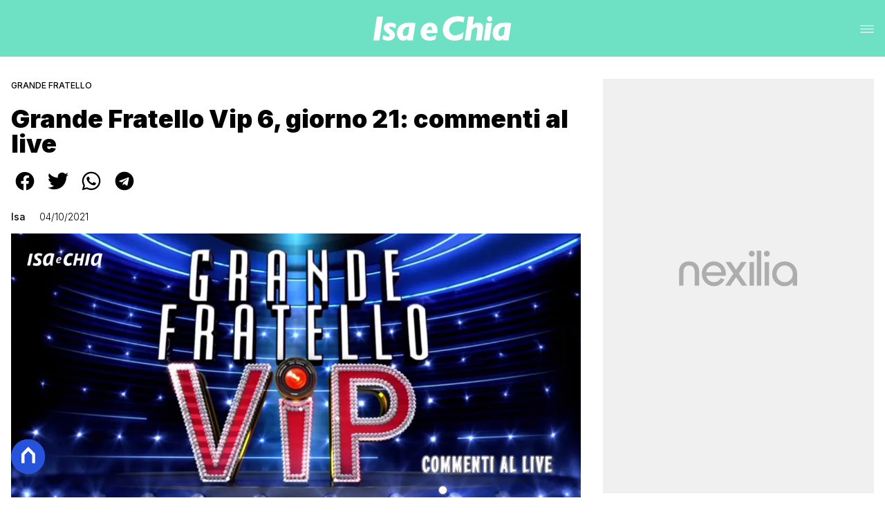

--- FILE ---
content_type: text/html
request_url: https://www.isaechia.it/grande-fratello-vip-6-giorno-21-commenti-live/
body_size: 23467
content:
<!DOCTYPE html><html lang="it"> <head><meta charset="utf-8"><meta name="viewport" content="width=device-width, initial-scale=1"><script>(function(){const isLogged = false;
const subscriptionPlan = null;

  window.astroproxy = {
    isLogged: isLogged,
    subscriptionPlan: subscriptionPlan,
  };

  window.loadLibraryScript = (function () {
    const cbs = {};
    const alreadyLoaded = [];

    const loadLibrary = (libraryUrl) => {
      const script = document.createElement('script');
      script.src = libraryUrl;
      script.defer = true;
      script.onload = () => {
        alreadyLoaded.push(libraryUrl);

        cbs[libraryUrl].forEach((cb) => {
          if (typeof cb === 'function') cb();
        });
      };
      document.body.appendChild(script);
    };

    return (libraryUrl, cb = () => {}) => {
      if (alreadyLoaded.includes(libraryUrl)) {
        cb();
        return;
      }

      if (!cbs.hasOwnProperty(libraryUrl)) {
        cbs[libraryUrl] = [];
        cbs[libraryUrl].push(cb);
        loadLibrary(libraryUrl);
      } else {
        cbs[libraryUrl].push(cb);
      }
    };
  })();
})();</script>  <link href="https://static.nexilia.it/static-metadata/isaechia/cmp-pay.css" rel="stylesheet preload" as="style"> <script src="https://static.nexilia.it/static-metadata/isaechia/cmp-pay.js"></script>     <script data-cfasync="false" type="text/javascript" id="clever-core">(function(){const code = "https://scripts.cleverwebserver.com/a2d3effc1e0e09111c7ffe85e4266a3e.js";

    /* <![CDATA[ */
    (function (document, window) {
      var a,
        c = document.createElement('script'),
        f = window.frameElement;

      c.id = 'CleverCoreLoader96118';
      c.src = code;

      c.async = !0;
      c.type = 'text/javascript';
      c.setAttribute('data-target', window.name || (f && f.getAttribute('id')));
      c.setAttribute('data-callback', 'put-your-callback-function-here');
      c.setAttribute('data-callback-url-click', 'put-your-click-macro-here');
      c.setAttribute('data-callback-url-view', 'put-your-view-macro-here');

      try {
        a =
          parent.document.getElementsByTagName('script')[0] ||
          document.getElementsByTagName('script')[0];
      } catch (_) {
        a = !1;
      }

      a ||
        (a = document.getElementsByTagName('head')[0] || document.getElementsByTagName('body')[0]);
      a.parentNode.insertBefore(c, a);
    })(document, window);
    /* ]]> */
  })();</script>  <link href="https://fonts.googleapis.com/css2?family=Roboto:wght@100;200;300;400;500;600;700;800;900&display=swap" rel="stylesheet preload" as="style"> <link href="https://fonts.googleapis.com/css2?family=Inter:wght@100;200;300;400;500;600;700;800;900&display=swap" rel="stylesheet preload" as="style">  <link rel="stylesheet preload" as="style" href="/public/isaechia/isaechia.css?ver=1.0.2">  <link rel="shortcut icon" href="/public/isaechia/favicon.ico">  <script>(function(){const containerId = "3mmz8WES";

    var _mtm = (window._mtm = window._mtm || []);
    _mtm.push({ 'mtm.startTime': new Date().getTime(), event: 'mtm.Start' });
    (function () {
      var d = document,
        g = d.createElement('script'),
        s = d.getElementsByTagName('script')[0];
      g.async = true;
      g.src = 'https://tagmanager.elikona.it/js/container_' + containerId + '.js';
      s.parentNode.insertBefore(g, s);
    })();
  })();</script>  <meta name="google-site-verification" content="_oM9mDhpj_kmksF985wtzVSINY_pq5-26J-Tjp1IOQU"> <script class="_iub_cs_activate" type="text/plain" async src="https://t.seedtag.com/t/7577-2733-01.js"></script> <script class="_iub_cs_activate" type="text/plain">(function(){const gtmCode = "GTM-MJ2H4RV";

  (function (w, d, s, l, i) {
    w[l] = w[l] || [];
    w[l].push({ 'gtm.start': new Date().getTime(), event: 'gtm.js' });
    var f = d.getElementsByTagName(s)[0],
      j = d.createElement(s),
      dl = l != 'dataLayer' ? '&l=' + l : '';
    j.async = true;
    j.src = 'https://www.googletagmanager.com/gtm.js?id=' + i + dl;
    f.parentNode.insertBefore(j, f);
  })(window, document, 'script', 'dataLayer', gtmCode);
})();</script> <script type="text/javascript">
  window.googletag = window.googletag || { cmd: [] };
</script>   <script type="text/javascript">(function(){const enablePushdown = true;

      if (enablePushdown) {
        if (typeof window.adk_slot_on_demand !== 'undefined') {
          window.adk_slot_on_demand = 'adk_pushdown';
        } else {
          window.addEventListener('adkInteractionsEvents', (event) => {
            if (event && event.detail.adkOnDemandPromisesCreated) {
              window.adk_slot_on_demand = 'adk_pushdown';
            }
          });
        }
      }

      window._iubendaEvents.on('onReady', function () {
        const adkaoraScript = document.createElement('script');
        adkaoraScript.type = 'text/javascript';
        adkaoraScript.defer = true;
        adkaoraScript.src = 'https://cdn.adkaora.space/mosaico/generic/prod/adk-init.js';

        // add attribute data-version with value v3
        adkaoraScript.setAttribute('data-version', 'v3');
        document.head.appendChild(adkaoraScript);
      });
    })();</script>   <meta name="robots" content="index, follow, max-image-preview:large, max-snippet:-1, max-video-preview:-1"/><title>Grande Fratello Vip 6, giorno 21: commenti al live | Isa e Chia</title><meta name="description" content="Grande Fratello Vip 6, giorno 21: commenti al live. Scoop, news e anticipazioni su gossip, reality e televisione."/><link rel="canonical" href="https://www.isaechia.it/grande-fratello-vip-6-giorno-21-commenti-live/"/><meta property="og:locale" content="it_IT"/><meta property="og:type" content="article"/><meta property="og:title" content="Grande Fratello Vip 6, giorno 21: commenti al live | Isa e Chia"/><meta property="og:description" content="Grande Fratello Vip 6, giorno 21: commenti al live. Scoop, news e anticipazioni su gossip, reality e televisione."/><meta property="og:url" content="https://www.isaechia.it/grande-fratello-vip-6-giorno-21-commenti-live/"/><meta property="og:site_name" content="Isaechia"/><meta property="article:publisher" content="https://www.facebook.com/IsaeChia/"/><meta property="article:published_time" content="2021-10-04T06:00:52"/><meta property="article:modified_time" content="2021-09-28T13:18:30"/><meta property="og:image" content="https://static.nexilia.it/isaechia/2021/09/Grande-Fratello-Vip-commenti-al-live.jpg"/><meta property="og:image:width" content="1684"/><meta property="og:image:height" content="792"/><meta property="og:image:type" content="image/jpeg"/><meta name="author" content="Isa"/><meta name="twitter:card" content="summary_large_image"/><meta name="twitter:creator" content=""/><meta name="twitter:site" content="Isaechia"/><link rel="alternate" type="application/rss+xml" title="Grande Fratello Vip 6, giorno 21: commenti al live | Isa e Chia | Feed" href="https://www.isaechia.it/grande-fratello-vip-6-giorno-21-commenti-live/feed/"/><script type="application/ld+json">[{"@context":"https://schema.org","@graph":[{"@type":"NewsArticle","@id":"https://www.isaechia.it/grande-fratello-vip-6-giorno-21-commenti-live/#article","isPartOf":{"@id":"https://www.isaechia.it/grande-fratello-vip-6-giorno-21-commenti-live/"},"author":{"name":"Isa","@id":"https://www.isaechia.it/#/schema/person/614d5e6e57fb0a9f8cba1189d32a4d0b"},"headline":"Grande Fratello Vip 6, giorno 21: commenti al live","datePublished":"2021-10-04T06:00:52+00:00","mainEntityOfPage":{"@id":"https://www.isaechia.it/grande-fratello-vip-6-giorno-21-commenti-live/"},"wordCount":46,"publisher":{"@id":"https://www.isaechia.it/#organization"},"image":{"@id":"https://www.isaechia.it/grande-fratello-vip-6-giorno-21-commenti-live/#primaryimage"},"thumbnailUrl":"https://static.nexilia.it/isaechia/2021/09/Grande-Fratello-Vip-commenti-al-live.jpg","keywords":["Commenti a caldo"],"articleSection":["Grande Fratello","Ultime News"],"inLanguage":"it-IT"},{"@type":"WebPage","@id":"https://www.isaechia.it/grande-fratello-vip-6-giorno-21-commenti-live/","url":"https://www.isaechia.it/grande-fratello-vip-6-giorno-21-commenti-live/","name":"Grande Fratello Vip 6, giorno 21: commenti al live | Isa e Chia","isPartOf":{"@id":"https://www.isaechia.it/#website"},"primaryImageOfPage":{"@id":"https://www.isaechia.it/grande-fratello-vip-6-giorno-21-commenti-live/#primaryimage"},"image":{"@id":"https://www.isaechia.it/grande-fratello-vip-6-giorno-21-commenti-live/#primaryimage"},"thumbnailUrl":"https://static.nexilia.it/isaechia/2021/09/Grande-Fratello-Vip-commenti-al-live.jpg","datePublished":"2021-10-04T06:00:52+00:00","description":"Grande Fratello Vip 6, giorno 21: commenti al live. Scoop, news e anticipazioni su gossip, reality e televisione.","breadcrumb":{"@id":"https://www.isaechia.it/grande-fratello-vip-6-giorno-21-commenti-live/#breadcrumb"},"inLanguage":"it-IT","potentialAction":[{"@type":"ReadAction","target":["https://www.isaechia.it/grande-fratello-vip-6-giorno-21-commenti-live/"]}]},{"@type":"ImageObject","inLanguage":"it-IT","@id":"https://www.isaechia.it/grande-fratello-vip-6-giorno-21-commenti-live/#primaryimage","url":"https://static.nexilia.it/isaechia/2021/09/Grande-Fratello-Vip-commenti-al-live.jpg","contentUrl":"https://static.nexilia.it/isaechia/2021/09/Grande-Fratello-Vip-commenti-al-live.jpg","width":1684,"height":792,"caption":"Grande Fratello Vip commenti al live"},{"@type":"BreadcrumbList","@id":"https://www.isaechia.it/grande-fratello-vip-6-giorno-21-commenti-live/#breadcrumb","itemListElement":[{"@type":"ListItem","position":1,"name":"Home","item":"https://www.isaechia.it/"},{"@type":"ListItem","position":2,"name":"Grande Fratello Vip 6, giorno 21: commenti al live"}]},{"@type":"WebSite","@id":"https://www.isaechia.it/#website","url":"https://www.isaechia.it/","name":"Isa e Chia","description":"Gossip, Reality, Televisione, Serie Tv","publisher":{"@id":"https://www.isaechia.it/#organization"},"potentialAction":[{"@type":"SearchAction","target":{"@type":"EntryPoint","urlTemplate":"https://www.isaechia.it/?s={search_term_string}"},"query-input":{"@type":"PropertyValueSpecification","valueRequired":true,"valueName":"search_term_string"}}],"inLanguage":"it-IT"},{"@type":"Organization","@id":"https://www.isaechia.it/#organization","name":"Isa e Chia","url":"https://www.isaechia.it/","logo":{"@type":"ImageObject","inLanguage":"it-IT","@id":"https://www.isaechia.it/#/schema/logo/image/","url":"https://static.nexilia.it/isaechia/2021/03/112_112ISAECHIA.jpg","contentUrl":"https://static.nexilia.it/isaechia/2021/03/112_112ISAECHIA.jpg","width":112,"height":112,"caption":"Isa e Chia"},"image":{"@id":"https://www.isaechia.it/#/schema/logo/image/"},"sameAs":["https://www.facebook.com/IsaeChia/","https://x.com/isaechia","https://www.instagram.com/isaechia/?hl=it"]},{"@type":"Person","@id":"https://www.isaechia.it/#/schema/person/614d5e6e57fb0a9f8cba1189d32a4d0b","name":"Isa","image":{"@type":"ImageObject","inLanguage":"it-IT","@id":"https://www.isaechia.it/#/schema/person/image/","url":"https://secure.gravatar.com/avatar/c25066374387a90bd7dd74c1da761a59?s=96&d=wavatar&r=g","contentUrl":"https://secure.gravatar.com/avatar/c25066374387a90bd7dd74c1da761a59?s=96&d=wavatar&r=g","caption":"Isa"},"url":"https://www.isaechia.it/author/isa/"}]},{"@context":"https://schema.org","@graph":[{"@type":"SiteNavigationElement","@id":"https://www.isaechia.it/#Principale","name":"Ultime News","url":"https://www.isaechia.it/ultime-news/"},{"@type":"SiteNavigationElement","@id":"https://www.isaechia.it/#Principale","name":"Le opinioni di Isa e Chia","url":"https://www.isaechia.it/uomini-e-donne/opinioni-isa-e-chia/"},{"@type":"SiteNavigationElement","@id":"https://www.isaechia.it/#Principale","name":"Anticipazioni","url":"https://www.isaechia.it/uomini-e-donne/anticipazioni-uomini-e-donne/"},{"@type":"SiteNavigationElement","@id":"https://www.isaechia.it/#Principale","name":"Uomini e Donne","url":"https://www.isaechia.it/uomini-e-donne/"},{"@type":"SiteNavigationElement","@id":"https://www.isaechia.it/#Principale","name":"Grande Fratello","url":"https://www.isaechia.it/grande-fratello/"},{"@type":"SiteNavigationElement","@id":"https://www.isaechia.it/#Principale","name":"Temptation Island","url":"https://www.isaechia.it/altri-reality/temptation-island/"},{"@type":"SiteNavigationElement","@id":"https://www.isaechia.it/#Principale","name":"Altri Reality","url":"https://www.isaechia.it/altri-reality/"}]}]</script><style>.paywall[data-astro-cid-fvr4rwam]{margin:16px auto}.paywall[data-astro-cid-fvr4rwam] div[data-astro-cid-fvr4rwam]{background-color:#fff;padding:2rem 24px;border-radius:10px;box-shadow:0 0 0 2px #2956f8;max-width:600px;text-align:center;font-family:system-ui,sans-serif;margin:0 auto}.paywall[data-astro-cid-fvr4rwam] div[data-astro-cid-fvr4rwam] img[data-astro-cid-fvr4rwam]{height:42px;margin:0 auto 2rem;object-fit:contain}.paywall[data-astro-cid-fvr4rwam] div[data-astro-cid-fvr4rwam] p[data-astro-cid-fvr4rwam]{font-size:1.1rem;color:#212121;margin-bottom:2rem;line-height:30px}.paywall[data-astro-cid-fvr4rwam] div[data-astro-cid-fvr4rwam] a[data-astro-cid-fvr4rwam].btn-discover{background-color:#2956f8;color:#fff;padding:1rem 2.5rem;border-radius:8px;font-size:1rem;font-weight:600;text-decoration:none;display:inline-block}.paywall[data-astro-cid-fvr4rwam] div[data-astro-cid-fvr4rwam] a[data-astro-cid-fvr4rwam].btn-discover:hover{filter:brightness(1.1);color:#fff!important;transition:filter .2s ease}.login[data-astro-cid-fvr4rwam]{margin-top:1rem;font-size:.9rem;color:#666}.login[data-astro-cid-fvr4rwam] a[data-astro-cid-fvr4rwam]{color:#2956f8;text-decoration:none;font-size:14px}.login[data-astro-cid-fvr4rwam] a[data-astro-cid-fvr4rwam]:hover{text-decoration:underline}
@media only screen and (max-width: 970px){#gmpSkinMobileSpacer[data-astro-cid-fespel5g]{min-height:100px}}
</style>
<link rel="stylesheet" href="/_astro/index.DcFp3fX0.css">
<style>.btn-nexilia-club[data-astro-cid-vnzbdwqw]{margin:16px;z-index:1000;width:50px;height:50px;border-radius:50%;box-shadow:0 2px 5px #0000001a;display:flex;align-items:center;justify-content:center}.btn-nexilia-club[data-astro-cid-vnzbdwqw] img[data-astro-cid-vnzbdwqw]{width:50px;height:50px}
._2EYYE{color:#19181f;display:flex;flex-direction:column;align-items:center}._3x3X6{width:100%;height:100%;display:flex;align-items:center;border-radius:.5rem;box-shadow:0 5px 15px #0000001a}._1gKL9{height:100%;width:50%;padding:5% 0;display:flex;justify-content:center;align-items:center;text-transform:uppercase;transition:background-color .3s ease-out}._28NA5:hover{background-color:#efefef}._wMDGK{position:relative;width:100%;height:100%;text-align:center}._1gKL9:first-child{border-right:.01rem solid #efefef;border-top-left-radius:.5rem;border-bottom-left-radius:.5rem}._1gKL9:last-child{border-top-right-radius:.5rem;border-bottom-right-radius:.5rem}._wMDGK p{font-weight:700;font-size:1.5rem;z-index:100}._wMDGK span{font-size:2.25rem;z-index:100}._1gKL9:hover{cursor:pointer}._1xGEd{color:#19181f;display:flex;flex-direction:column;align-items:center}._3gEzx{width:100%;margin-bottom:1rem;border-radius:.5rem;box-shadow:0 5px 15px #0000001a;position:relative;transition:background-color .3s ease-out}._cCkxB:hover{background-color:#efefef!important}._3gEzx:hover{cursor:pointer}._is6ww{width:0;left:0;margin:0;height:100%;border-top-left-radius:.5rem;border-bottom-left-radius:.5rem;text-align:left}._is6ww p{margin:0;padding:1rem;font-weight:700}._3gEzx span{position:absolute;right:1rem;top:25%;font-size:1.2rem}
</style>
<link rel="stylesheet" href="/_astro/index.D7bnW31z.css">
<style>:root{--swiper-navigation-size: 44px}.swiper-button-prev,.swiper-button-next{position:absolute;top:var(--swiper-navigation-top-offset, 50%);width:calc(var(--swiper-navigation-size) / 44 * 27);height:var(--swiper-navigation-size);margin-top:calc(0px - (var(--swiper-navigation-size) / 2));z-index:10;cursor:pointer;display:flex;align-items:center;justify-content:center;color:var(--swiper-navigation-color, var(--swiper-theme-color))}.swiper-button-prev.swiper-button-disabled,.swiper-button-next.swiper-button-disabled{opacity:.35;cursor:auto;pointer-events:none}.swiper-button-prev.swiper-button-hidden,.swiper-button-next.swiper-button-hidden{opacity:0;cursor:auto;pointer-events:none}.swiper-navigation-disabled .swiper-button-prev,.swiper-navigation-disabled .swiper-button-next{display:none!important}.swiper-button-prev svg,.swiper-button-next svg{width:100%;height:100%;object-fit:contain;transform-origin:center}.swiper-rtl .swiper-button-prev svg,.swiper-rtl .swiper-button-next svg{transform:rotate(180deg)}.swiper-button-prev,.swiper-rtl .swiper-button-next{left:var(--swiper-navigation-sides-offset, 10px);right:auto}.swiper-button-lock{display:none}.swiper-button-prev:after,.swiper-button-next:after{font-family:swiper-icons;font-size:var(--swiper-navigation-size);text-transform:none!important;letter-spacing:0;font-variant:initial;line-height:1}.swiper-button-prev:after,.swiper-rtl .swiper-button-next:after{content:"prev"}.swiper-button-next,.swiper-rtl .swiper-button-prev{right:var(--swiper-navigation-sides-offset, 10px);left:auto}.swiper-button-next:after,.swiper-rtl .swiper-button-prev:after{content:"next"}
</style></head> <body class="article-page grande-fratello-page">  <script>
  // eslint-disable-next-line no-unused-vars
  function handleClick() {
    document.body.classList.toggle('nexilia-no-scroll');
    const menuButton = document.getElementById('menu-hamburger');
    menuButton.classList.toggle('active');
  }
</script> <header class="">  <a class="header-logo" href="/"> <img alt="logo" src="/public/isaechia/logo.svg"> </a> <button onclick="handleClick()" class="btn-icon btn-burger" id="menu-hamburger"> <svg xmlns="http://www.w3.org/2000/svg" width="26" height="14" viewBox="0 0 26 14" fill="none"> <path d="M1 1H25" stroke="white" stroke-width="1.5" stroke-linecap="round"></path> <path d="M1 7H25" stroke="white" stroke-width="1.5" stroke-linecap="round"></path> <path d="M1 13H25" stroke="white" stroke-width="1.5" stroke-linecap="round"></path> </svg> </button> <div class="menu-container"> <div class="search-bar"> <form onsubmit="event.preventDefault(); window.location.href = '/search/' + document.getElementById('search-text').value;"> <input type="text" name="search-text" id="search-text" placeholder="Cerca"> <button type="submit"> <svg xmlns="http://www.w3.org/2000/svg" fill="#000000" width="16px" height="16px" viewBox="0 0 32 32" version="1.1"> <title>lens</title> <path d="M0 13.024q0-2.624 1.024-5.056t2.784-4.16 4.16-2.752 5.056-1.056q2.656 0 5.056 1.056t4.16 2.752 2.784 4.16 1.024 5.056q0 3.616-1.984 6.816l7.072 7.040q0.864 0.896 0.864 2.144t-0.864 2.112-2.144 0.864-2.112-0.864l-7.040-7.040q-3.2 1.952-6.816 1.952-2.656 0-5.056-1.024t-4.16-2.784-2.784-4.128-1.024-5.088zM4 13.024q0 2.464 1.216 4.544t3.296 3.264 4.512 1.216q1.824 0 3.488-0.704t2.88-1.92 1.92-2.88 0.736-3.52-0.736-3.52-1.92-2.848-2.88-1.92-3.488-0.736q-2.432 0-4.512 1.216t-3.296 3.296-1.216 4.512z"></path> </svg> </button> </form> </div> <nav id="wordpress-primary-menu" class="primary nav-inline"> <div class="menu-principale-container"> <ul id="menuList" class="menu_top"> <li> <a href="/ultime-news/" target="_self">Ultime News</a> </li><li> <a href="/uomini-e-donne/opinioni-isa-e-chia/" target="_self">Le opinioni di Isa e Chia</a> </li><li> <a href="/uomini-e-donne/anticipazioni-uomini-e-donne/" target="_self">Anticipazioni</a> </li><li> <a href="/uomini-e-donne/" target="_self">Uomini e Donne</a> </li><li> <a href="/grande-fratello/" target="_self">Grande Fratello</a> </li><li> <a href="/altri-reality/temptation-island/" target="_self">Temptation Island</a> </li><li> <a href="/altri-reality/" target="_self">Altri Reality</a> </li> </ul> </div> </nav> </div> <div class="menu-container menu-secondary-container"> <nav id="wordpress-primary-menu" class="primary nav-inline"> <div class="menu-principale-container"> <ul id="menuList" class="menu_top">  </ul> </div> </nav> </div>   </header>  <main class="article-page grande-fratello-page">   <article data-template="2" data-subscription="free"> <section class="block-category"><h2 class="lbl-category"><a href="/grande-fratello/">Grande Fratello</a></h2></section><section class="block-title"><h1>Grande Fratello Vip 6, giorno 21: commenti al live</h1></section><section class="block-share"> <div class="share-component desktop-only"> <h3>Condividi:</h3> <div class="facebook"> <a href="https://www.facebook.com/sharer.php?u=https%3A%2F%2Fwww.isaechia.it%2Fgrande-fratello-vip-6-giorno-21-commenti-live%2F" target="_blank" rel="noreferrer" title="facebook"> <svg
    xmlns="http://www.w3.org/2000/svg"
    width="800px"
    height="800px"
    viewBox="0 0 24 24"
    fill="none"
>
    <path
        d="M20 12.05C19.9813 10.5255 19.5273 9.03809 18.6915 7.76295C17.8557 6.48781 16.673 5.47804 15.2826 4.85257C13.8921 4.2271 12.3519 4.01198 10.8433 4.23253C9.33473 4.45309 7.92057 5.10013 6.7674 6.09748C5.61422 7.09482 4.77005 8.40092 4.3343 9.86195C3.89856 11.323 3.88938 12.8781 4.30786 14.3442C4.72634 15.8103 5.55504 17.1262 6.69637 18.1371C7.83769 19.148 9.24412 19.8117 10.75 20.05V14.38H8.75001V12.05H10.75V10.28C10.7037 9.86846 10.7483 9.45175 10.8807 9.05931C11.0131 8.66687 11.23 8.30827 11.5161 8.00882C11.8022 7.70936 12.1505 7.47635 12.5365 7.32624C12.9225 7.17612 13.3368 7.11255 13.75 7.14003C14.3498 7.14824 14.9482 7.20173 15.54 7.30003V9.30003H14.54C14.3676 9.27828 14.1924 9.29556 14.0276 9.35059C13.8627 9.40562 13.7123 9.49699 13.5875 9.61795C13.4627 9.73891 13.3667 9.88637 13.3066 10.0494C13.2464 10.2125 13.2237 10.387 13.24 10.56V12.07H15.46L15.1 14.4H13.25V20C15.1399 19.7011 16.8601 18.7347 18.0985 17.2761C19.3369 15.8175 20.0115 13.9634 20 12.05Z"
        fill="#1877F2"
    />
</svg> </a> </div><div class="twitter"> <a href="https://twitter.com/intent/tweet?url=https%3A%2F%2Fwww.isaechia.it%2Fgrande-fratello-vip-6-giorno-21-commenti-live%2F&text=Grande%20Fratello%20Vip%206%2C%20giorno%2021%3A%20commenti%20al%20live" target="_blank" rel="noreferrer" title="twitter"> <svg
    xmlns="http://www.w3.org/2000/svg"
    fill="#1DA1F2"
    width="800px"
    height="800px"
    viewBox="-4 0 32 32"
    version="1.1"
>
    <path
        d="M24 8.531c-0.688 1-1.5 1.844-2.469 2.563 0.031 0.219 0.031 0.438 0.031 0.656 0 6.5-4.938 14-14 14-2.781 0-5.375-0.844-7.563-2.219 0.375 0.031 0.781 0.094 1.188 0.094 2.313 0 4.406-0.813 6.094-2.125-2.188-0.031-3.969-1.5-4.594-3.438 0.281 0.063 0.625 0.094 0.938 0.094 0.438 0 0.906-0.063 1.313-0.188-2.281-0.438-3.969-2.406-3.969-4.781v-0.063c0.688 0.344 1.406 0.563 2.219 0.594-1.313-0.906-2.188-2.406-2.188-4.094 0-0.906 0.25-1.75 0.656-2.5 2.438 2.969 6.063 4.969 10.156 5.156-0.063-0.344-0.125-0.75-0.125-1.125 0-2.719 2.188-4.938 4.906-4.938 1.438 0 2.719 0.625 3.625 1.594 1.125-0.219 2.156-0.656 3.094-1.219-0.344 1.156-1.125 2.156-2.125 2.75 1-0.125 1.906-0.406 2.813-0.813z" />
</svg> </a> </div><div class="whatsapp"> <a href="https://api.whatsapp.com/send?text=https%3A%2F%2Fwww.isaechia.it%2Fgrande-fratello-vip-6-giorno-21-commenti-live%2F" target="_blank" rel="noreferrer" title="whatsapp"> <svg
xmlns="http://www.w3.org/2000/svg"
width="800px"
height="800px"
viewBox="0 0 24 24"
fill="none"
>
<path
  d="M17.6 6.31999C16.8669 5.58141 15.9943 4.99596 15.033 4.59767C14.0716 4.19938 13.0406 3.99622 12 3.99999C10.6089 4.00135 9.24248 4.36819 8.03771 5.06377C6.83294 5.75935 5.83208 6.75926 5.13534 7.96335C4.4386 9.16745 4.07046 10.5335 4.06776 11.9246C4.06507 13.3158 4.42793 14.6832 5.12 15.89L4 20L8.2 18.9C9.35975 19.5452 10.6629 19.8891 11.99 19.9C14.0997 19.9001 16.124 19.0668 17.6222 17.5816C19.1205 16.0965 19.9715 14.0796 19.99 11.97C19.983 10.9173 19.7682 9.87634 19.3581 8.9068C18.948 7.93725 18.3505 7.05819 17.6 6.31999ZM12 18.53C10.8177 18.5308 9.65701 18.213 8.64 17.61L8.4 17.46L5.91 18.12L6.57 15.69L6.41 15.44C5.55925 14.0667 5.24174 12.429 5.51762 10.8372C5.7935 9.24545 6.64361 7.81015 7.9069 6.80322C9.1702 5.79628 10.7589 5.28765 12.3721 5.37368C13.9853 5.4597 15.511 6.13441 16.66 7.26999C17.916 8.49818 18.635 10.1735 18.66 11.93C18.6442 13.6859 17.9355 15.3645 16.6882 16.6006C15.441 17.8366 13.756 18.5301 12 18.53ZM15.61 13.59C15.41 13.49 14.44 13.01 14.26 12.95C14.08 12.89 13.94 12.85 13.81 13.05C13.6144 13.3181 13.404 13.5751 13.18 13.82C13.07 13.96 12.95 13.97 12.75 13.82C11.6097 13.3694 10.6597 12.5394 10.06 11.47C9.85 11.12 10.26 11.14 10.64 10.39C10.6681 10.3359 10.6827 10.2759 10.6827 10.215C10.6827 10.1541 10.6681 10.0941 10.64 10.04C10.64 9.93999 10.19 8.95999 10.03 8.56999C9.87 8.17999 9.71 8.23999 9.58 8.22999H9.19C9.08895 8.23154 8.9894 8.25465 8.898 8.29776C8.8066 8.34087 8.72546 8.403 8.66 8.47999C8.43562 8.69817 8.26061 8.96191 8.14676 9.25343C8.03291 9.54495 7.98287 9.85749 8 10.17C8.0627 10.9181 8.34443 11.6311 8.81 12.22C9.6622 13.4958 10.8301 14.5293 12.2 15.22C12.9185 15.6394 13.7535 15.8148 14.58 15.72C14.8552 15.6654 15.1159 15.5535 15.345 15.3915C15.5742 15.2296 15.7667 15.0212 15.91 14.78C16.0428 14.4856 16.0846 14.1583 16.03 13.84C15.94 13.74 15.81 13.69 15.61 13.59Z"
  fill="#000000"
/>
</svg> </a> </div><div class="telegram"> <a href="https://t.me/share/url?url=https%3A%2F%2Fwww.isaechia.it%2Fgrande-fratello-vip-6-giorno-21-commenti-live%2F&text=Grande%20Fratello%20Vip%206%2C%20giorno%2021%3A%20commenti%20al%20live" target="_blank" rel="noreferrer" title="telegram"> <svg
    xmlns="http://www.w3.org/2000/svg"
    width="800px"
    height="800px"
    viewBox="0 0 24 24"
    fill="none"
>
    <path
        d="M12 4C10.4178 4 8.87103 4.46919 7.55544 5.34824C6.23985 6.22729 5.21447 7.47672 4.60897 8.93853C4.00347 10.4003 3.84504 12.0089 4.15372 13.5607C4.4624 15.1126 5.22433 16.538 6.34315 17.6569C7.46197 18.7757 8.88743 19.5376 10.4393 19.8463C11.9911 20.155 13.5997 19.9965 15.0615 19.391C16.5233 18.7855 17.7727 17.7602 18.6518 16.4446C19.5308 15.129 20 13.5823 20 12C20 9.87827 19.1571 7.84344 17.6569 6.34315C16.1566 4.84285 14.1217 4 12 4ZM15.93 9.48L14.62 15.67C14.52 16.11 14.26 16.21 13.89 16.01L11.89 14.53L10.89 15.46C10.8429 15.5215 10.7824 15.5715 10.7131 15.6062C10.6438 15.6408 10.5675 15.6592 10.49 15.66L10.63 13.66L14.33 10.31C14.5 10.17 14.33 10.09 14.09 10.23L9.55 13.08L7.55 12.46C7.12 12.33 7.11 12.03 7.64 11.83L15.35 8.83C15.73 8.72 16.05 8.94 15.93 9.48Z"
        fill="#2AABEE"
    />
</svg> </a> </div> </div> <div style="display: grid; grid-template-columns: 1fr;" class="share-component mobile-only"> <button id="shareBtn"> <svg xmlns="http://www.w3.org/2000/svg" viewBox="0 0 50 50" enable-background="new 0 0 50 50"> <path d="M30.3 13.7L25 8.4l-5.3 5.3-1.4-1.4L25 5.6l6.7 6.7z"></path> <path d="M24 7h2v21h-2z"></path> <path d="M35 40H15c-1.7 0-3-1.3-3-3V19c0-1.7 1.3-3 3-3h7v2h-7c-.6 0-1 .4-1 1v18c0 .6.4 1 1 1h20c.6 0 1-.4 1-1V19c0-.6-.4-1-1-1h-7v-2h7c1.7 0 3 1.3 3 3v18c0 1.7-1.3 3-3 3z"></path> </svg> <span style="margin-left: 4px">Condividi</span> </button> <!-- <div id="customShareWrapper">
      <iframe
        id="shareOnFacebook"
        width="89"
        height="20"
        style="border:none;overflow:hidden"
        scrolling="no"
        frameborder="0"
        allowfullscreen="true"
        allow="autoplay; clipboard-write; encrypted-media; picture-in-picture; web-share"
      ></iframe>
    </div> --> <!-- <div>
      {
        socials.map((social) => {
          return (
            <div class={social.className}>
              <a
                href={social.href}
                target="_blank"
                rel="noreferrer"
                title={social.className}
              >
                <Fragment set:html={social.image} />
              </a>
            </div>
          );
        })
      }
    </div> --> </div> </section> <script>(function(){const title = "Grande Fratello Vip 6, giorno 21: commenti al live";
const url = "/grande-fratello-vip-6-giorno-21-commenti-live/";

  const shareData = {
    url: url,
    title: title,
    text: title,
  };
  document.getElementById('shareBtn')?.addEventListener('click', async () => {
    if (navigator.canShare) {
      navigator.share(shareData);
    }
  });
})();</script><section class="block-infos"><h3><a href="/author/isa/" style="margin-right:16px">Isa</a> <!-- -->04/10/2021<!-- --> </h3></section><section class="block-image"><picture class="aspect-ratio-16-9"><source src-set="https://static.nexilia.it/isaechia/2021/09/Grande-Fratello-Vip-commenti-al-live.jpg?width=320&imdensity=1" media="(max-width: 360px)"><source src-set="https://static.nexilia.it/isaechia/2021/09/Grande-Fratello-Vip-commenti-al-live.jpg?width=480&imdensity=1" media="(max-width: 430px)"><source src-set="https://static.nexilia.it/isaechia/2021/09/Grande-Fratello-Vip-commenti-al-live.jpg?width=640&imdensity=1" media="(max-width: 580px)"><source src-set="https://static.nexilia.it/isaechia/2021/09/Grande-Fratello-Vip-commenti-al-live.jpg?width=720&imdensity=1" media="(max-width: 768px)"><source src-set="https://static.nexilia.it/isaechia/2021/09/Grande-Fratello-Vip-commenti-al-live.jpg?width=1200&imdensity=1" media="(max-width: 1024px)"><source src-set="https://static.nexilia.it/isaechia/2021/09/Grande-Fratello-Vip-commenti-al-live.jpg?width=1200&imdensity=1" media="(max-width: 1280px)"><source src-set="https://static.nexilia.it/isaechia/2021/09/Grande-Fratello-Vip-commenti-al-live.jpg?width=1200&imdensity=1" media="(min-width: 1281px)"><img class="aspect-ratio-16-9" src="https://static.nexilia.it/isaechia/2021/09/Grande-Fratello-Vip-commenti-al-live.jpg?width=1200&imdensity=1" alt="article-post" title="Grande Fratello Vip 6, giorno 21: commenti al live" loading="eager"></picture></section> <section class="block-content"> <html><head></head><body><p style="text-align: center;"><strong>Giorno 21</strong></p><div class="adv-inside-content"><div class="adk-slot" data-adv-size="336x280"><div id="adk_article-top"></div></div></div>
<p style="text-align: justify;">In questo post potrete commentare il live della sesta edizione del<em> Grande Fratello Vip</em>!</p><div class="adv-inside-content"><div id="teads-slot" class="teads-slot"></div></div>
<p style="text-align: justify;">Vi ricordiamo che la diretta è disponibile sul sito ufficiale del <em>reality show</em> e su<em> Mediaset Extra</em> (canale 55 del digitale terrestre).</p><div class="adv-inside-content"><div class="adk-slot" data-adv-size="336x280"><div id="adk_article-middle"></div></div></div>
<p style="text-align: justify;">A voi i commenti!</p>
<div class="adv-inside-content"><div class="adk-slot" data-adv-size="336x280"><div id="adk_article-bottom"></div></div></div></body></html> </section>  <script>(function(){const teadsCode = "62907";

    (function (d, p) {
      var js,
        s = d.getElementsByTagName('script')[0];
      js = d.createElement('script');
      js.className = 'teads _iub_cs_activate';
      js.async = true;
      js.type = 'text/plain';
      js.src = '//a.teads.tv/page/' + p + '/tag';
      s?.parentNode?.insertBefore(js, s);
    })(window.document, teadsCode);
  })();</script>  <section class="block-list block-relateds" data-appearance="grid" data-desktop-columns="2" data-mobile-columns="1"><div class="block-heading"><h2>Potrebbe interessarti anche</h2></div><ul><li class="article-block-item"><div class="col-img"><picture class="aspect-ratio-16-9"><source srcSet="https://static.nexilia.it/isaechia/2025/02/Karina-Cascella-e1740652853911.jpg?width=undefined&amp;imdensity=1"/><img class="aspect-ratio-16-9" srcSet="https://static.nexilia.it/isaechia/2025/02/Karina-Cascella-e1740652853911.jpg?width=480&amp;imdensity=1" alt="preview" title="Karina Cascella avrebbe dovuto partecipare al Gf Vip di Alfonso Signorini? Parla lei e spiega come stanno le cose (Video)" loading="eager"/></picture></div><div class="col-text"><h2><a href="/karina-cascella-gf-vip-alfonso-signorini-cose-video/" class="block-title clamp lines-3">Karina Cascella avrebbe dovuto partecipare al Gf Vip di Alfonso Signorini? Parla lei e spiega come stanno le cose (Video)</a></h2><span class="excerpt clamp lines-3"><p>Nelle scorse ore il blogger Davide Maggio ha spoilerato la lista dei 23 concorrenti che avrebbero dovuto partecipare al Gf Vip di Alfonso Signorini, fra questi figurava anche la storica ex protagonista di Uomini e Donne Karina Cascella. Non sarebbe la prima volta che l’ex compagna di Salvatore Angelucci viene data dai rumor come una [&hellip;]</p>
</span><div class="block-category"><h4><a href="/author/giusy/" class="author-link">Giusy</a><span>-</span><a href="/grande-fratello/" class="category-link">Grande Fratello</a></h4></div></div></li><li class="article-block-item"><div class="col-img"><picture class="aspect-ratio-16-9"><source srcSet="https://static.nexilia.it/isaechia/2024/05/Perla-Vatiero.jpeg?width=undefined&amp;imdensity=1"/><img class="aspect-ratio-16-9" srcSet="https://static.nexilia.it/isaechia/2024/05/Perla-Vatiero.jpeg?width=480&amp;imdensity=1" alt="preview" title="Grande Fratello, “hai praticato troppo silenzio, calpestando la dignità”: la risposta di Perla Vatiero (e l’indiretto riferimento a Mirko Brunetti)" loading="eager"/></picture></div><div class="col-text"><h2><a href="/grande-fratello-silenzio-dignita-perla-vatiero-mirko-brunetti/" class="block-title clamp lines-3">Grande Fratello, “hai praticato troppo silenzio, calpestando la dignità”: la risposta di Perla Vatiero (e l’indiretto riferimento a Mirko Brunetti)</a></h2><span class="excerpt clamp lines-3"><p>La storia d’amore fra Perla Vatiero e Mirko Brunetti è stata una delle più seguite e discusse sui social delle ultime edizioni di Temptation Island e del Grande Fratello. Sebbene fra i due sia finita ormai da diversi anni e l’imprenditore di Rieti sia legato da tempo a un’altra donna, i follower dell’ex gieffina continuano [&hellip;]</p>
</span><div class="block-category"><h4><a href="/author/giusy/" class="author-link">Giusy</a><span>-</span><a href="/grande-fratello/" class="category-link">Grande Fratello</a></h4></div></div></li><li class="article-block-item"><div class="col-img"><picture class="aspect-ratio-16-9"><source srcSet="https://static.nexilia.it/isaechia/2026/01/Pierpaolo-Pretelli.jpg?width=undefined&amp;imdensity=1"/><img class="aspect-ratio-16-9" srcSet="https://static.nexilia.it/isaechia/2026/01/Pierpaolo-Pretelli.jpg?width=480&amp;imdensity=1" alt="preview" title="Pierpaolo Pretelli ed il soccorso ad una donna che ha avuto un malore in strada: “La gente passava davanti ad una persona a terra senza fermarsi”" loading="eager"/></picture></div><div class="col-text"><h2><a href="/pierpaolo-pretelli-soccorso-donna-malore-strada-gente-senza-fermarsi/" class="block-title clamp lines-3">Pierpaolo Pretelli ed il soccorso ad una donna che ha avuto un malore in strada: “La gente passava davanti ad una persona a terra senza fermarsi”</a></h2><span class="excerpt clamp lines-3"><p>Pierpaolo Pretelli ha voluto raccontare una piccola disavventura dai suoi social. L&#8217;influencer ha rivelato, visibilmente scosso, di aver soccorso una signora che ha avuto un malore nella quasi totale indifferenza altrui. Aiutato solo da una ragazza e altri due ragazzi che avevano un negozio lì vicino, ha soccorso questa signora che si era accasciata tremante [&hellip;]</p>
</span><div class="block-category"><h4><a href="/author/alessia/" class="author-link">Alessia S.</a><span>-</span><a href="/grande-fratello/" class="category-link">Grande Fratello</a></h4></div></div></li><li class="article-block-item"><div class="col-img"><picture class="aspect-ratio-16-9"><source srcSet="https://static.nexilia.it/isaechia/2025/03/Alfonso-Signorini-1-2.jpg?width=undefined&amp;imdensity=1"/><img class="aspect-ratio-16-9" srcSet="https://static.nexilia.it/isaechia/2025/03/Alfonso-Signorini-1-2.jpg?width=480&amp;imdensity=1" alt="preview" title="Grande Fratello, svelata la lista dei 23 Vip selezionati da Alfonso Signorini per l’edizione 2026: ci sono diversi volti legati a Uomini e Donne" loading="eager"/></picture></div><div class="col-text"><h2><a href="/grande-fratello-lista-vip-alfonso-signorini-edizione-2026-volti-uomini-donne/" class="block-title clamp lines-3">Grande Fratello, svelata la lista dei 23 Vip selezionati da Alfonso Signorini per l’edizione 2026: ci sono diversi volti legati a Uomini e Donne</a></h2><span class="excerpt clamp lines-3"><p>Come ufficializzato nella giornata di ieri da Mediaset, sarà Ilary Blasi a condurre la prossima edizione del Grande Fratello, che prenderà il via il prossimo marzo. Una nuova edizione totalmente rinnovata che punterà sulla narrazione dei protagonisti e che durerà solo &#8211; udite udite &#8211; sei settimane. Poco fa Davide Maggio ha rivelato alcune modifiche [&hellip;]</p>
</span><div class="block-category"><h4><a href="/author/giusy/" class="author-link">Giusy</a><span>-</span><a href="/grande-fratello/" class="category-link">Grande Fratello</a></h4></div></div></li><li class="article-block-item"><div class="col-img"><picture class="aspect-ratio-16-9"><source srcSet="https://static.nexilia.it/isaechia/2023/07/Grande-Fratello-logo--e1690184179298.jpg?width=undefined&amp;imdensity=1"/><img class="aspect-ratio-16-9" srcSet="https://static.nexilia.it/isaechia/2023/07/Grande-Fratello-logo--e1690184179298.jpg?width=480&amp;imdensity=1" alt="preview" title="Grande Fratello, discusso ex protagonista si sposa: la proposta di nozze" loading="eager"/></picture></div><div class="col-text"><h2><a href="/grande-fratello-discusso-ex-protagonista-sposa-proposta-nozze/" class="block-title clamp lines-3">Grande Fratello, discusso ex protagonista si sposa: la proposta di nozze</a></h2><span class="excerpt clamp lines-3"><p>Sembrava essere una semplice festa, ma per Elena Morali il suo compleanno si è trasformato in un momento indimenticabile. Il motivo? il suo fidanzato ed ex gieffino Luigi Favoloso le ha fatto una romantica proposta di matrimonio in un locale di Milano, circondata dai loro amici più cari. Nello specifico, poco prima di terminare la [&hellip;]</p>
</span><div class="block-category"><h4><a href="/author/luana/" class="author-link">Luana</a><span>-</span><a href="/grande-fratello/" class="category-link">Grande Fratello</a></h4></div></div></li><li class="article-block-item"><div class="col-img"><picture class="aspect-ratio-16-9"><source srcSet="https://static.nexilia.it/isaechia/2026/01/Grande-Fratello-Ilary-Blasi-e1768383881553.jpg?width=undefined&amp;imdensity=1"/><img class="aspect-ratio-16-9" srcSet="https://static.nexilia.it/isaechia/2026/01/Grande-Fratello-Ilary-Blasi-e1768383881553.jpg?width=480&amp;imdensity=1" alt="preview" title="Grande Fratello torna a Marzo: arriva il comunicato ufficiale Mediaset" loading="eager"/></picture></div><div class="col-text"><h2><a href="/grande-fratello-marzo-comunicato-mediaset/" class="block-title clamp lines-3">Grande Fratello torna a Marzo: arriva il comunicato ufficiale Mediaset</a></h2><span class="excerpt clamp lines-3"><p>Finalmente è ora ufficiale: il Grande Fratello 2026 tornerà ben presto sugli schermi di Canale 5. Dopo mesi, settimane di continui rumor, conferme, dietrofront circa la possibilità di vedere tornare il reality show più spiato d&#8217;Italia, finalmente adesso è tutto sicuro. Il Grande Fratello tornerà nel mese di Marzo e vedrà alla conduzione la confermatissima [&hellip;]</p>
</span><div class="block-category"><h4><a href="/author/valeria/" class="author-link">Valeria</a><span>-</span><a href="/grande-fratello/" class="category-link">Grande Fratello</a></h4></div></div></li><li class="article-block-item"><div class="col-img"><picture class="aspect-ratio-16-9"><source srcSet="https://static.nexilia.it/isaechia/2026/01/Francesco-Oppini-Alba-Parietti.jpeg?width=undefined&amp;imdensity=1"/><img class="aspect-ratio-16-9" srcSet="https://static.nexilia.it/isaechia/2026/01/Francesco-Oppini-Alba-Parietti.jpeg?width=480&amp;imdensity=1" alt="preview" title="Gf Vip, Francesco Oppini confessa: “Per anni sono stato bullizzato a causa di mia madre, ecco perché”" loading="eager"/></picture></div><div class="col-text"><h2><a href="/gf-vip-francesco-oppini-anni-bullizzato-causa-madre/" class="block-title clamp lines-3">Gf Vip, Francesco Oppini confessa: “Per anni sono stato bullizzato a causa di mia madre, ecco perché”</a></h2><span class="excerpt clamp lines-3"><p>Francesco Oppini, ex vippone del Grande Fratello Vip, ha rilasciato una lunga intervista al Corriere della Sera in cui ha raccontato alcune fasi della sua vita con un&#8217;attenzione particolare al fatto di essere figlio di nomi ingombranti. Nato dall&#8217;amore tra Alba Parietti e Franco Oppini, Francesco ha saputo farsi strada nonostante i pregiudizi, costruendo passo dopo [&hellip;]</p>
</span><div class="block-category"><h4><a href="/author/giada/" class="author-link">Giada</a><span>-</span><a href="/grande-fratello/" class="category-link">Grande Fratello</a></h4></div></div></li><li class="article-block-item"><div class="col-img"><picture class="aspect-ratio-16-9"><source srcSet="https://static.nexilia.it/isaechia/2026/01/3328c26f-43eb-496c-be9f-239e0d9cb413.jpeg?width=undefined&amp;imdensity=1"/><img class="aspect-ratio-16-9" srcSet="https://static.nexilia.it/isaechia/2026/01/3328c26f-43eb-496c-be9f-239e0d9cb413.jpeg?width=480&amp;imdensity=1" alt="preview" title="Chiara Cainelli racconta l’intervento estetico al quale si sta sottoponendo: “Le critiche subite al Grande Fratello mi hanno influenzata tanto e…”" loading="eager"/></picture></div><div class="col-text"><h2><a href="/chiara-cainelli-intervento-estetico-critiche-grande-fratello/" class="block-title clamp lines-3">Chiara Cainelli racconta l’intervento estetico al quale si sta sottoponendo: “Le critiche subite al Grande Fratello mi hanno influenzata tanto e…”</a></h2><span class="excerpt clamp lines-3"><p>Di recente Chiara Cainelli, ex concorrente della passata edizione del Grande Fratello, l&#8217;ultima condotta da Alfonso Signorini, ha raccontato ai suo follower di aver deciso di sottoporsi a un particolare intervento estetico. La decisione sarebbe arrivata in seguito alle tante critiche subite durante il suo percorso nella Casa del reality show di Canale 5. Il [&hellip;]</p>
</span><div class="block-category"><h4><a href="/author/giusy/" class="author-link">Giusy</a><span>-</span><a href="/grande-fratello/" class="category-link">Grande Fratello</a></h4></div></div></li><li class="article-block-item"><div class="col-img"><picture class="aspect-ratio-16-9"><source srcSet="https://static.nexilia.it/isaechia/2025/11/WhatsApp-Image-2025-11-16-at-20.55.03.jpeg?width=undefined&amp;imdensity=1"/><img class="aspect-ratio-16-9" srcSet="https://static.nexilia.it/isaechia/2025/11/WhatsApp-Image-2025-11-16-at-20.55.03.jpeg?width=480&amp;imdensity=1" alt="preview" title="Giulia De Lellis parla della maternità: “Il mio ginecologo mi ha detto una cosa che mi ha fatto emozionare”" loading="eager"/></picture></div><div class="col-text"><h2><a href="/giulia-de-lellis-ginecologo-emozionare/" class="block-title clamp lines-3">Giulia De Lellis parla della maternità: “Il mio ginecologo mi ha detto una cosa che mi ha fatto emozionare”</a></h2><span class="excerpt clamp lines-3"><p>Giulia De Lellis ha voluto mandare un messaggio a tutti i genitori raccontando un aneddoto che ha vissuto in prima persona. Da poco diventata mamma di una bellissima figlia di nome Priscilla, avuta dall&#8217;amore con Tony Effe, l&#8217;ex corteggiatrice di Uomini e Donne ha più volte raccontato come sta vivendo questa nuova avventura di vita. [&hellip;]</p>
</span><div class="block-category"><h4><a href="/author/valeria/" class="author-link">Valeria</a><span>-</span><a href="/uomini-e-donne/" class="category-link">Uomini e Donne</a></h4></div></div></li><li class="article-block-item"><div class="col-img"><picture class="aspect-ratio-16-9"><source srcSet="https://static.nexilia.it/isaechia/2025/10/Grande-Fratello-2.jpg?width=undefined&amp;imdensity=1"/><img class="aspect-ratio-16-9" srcSet="https://static.nexilia.it/isaechia/2025/10/Grande-Fratello-2.jpg?width=480&amp;imdensity=1" alt="preview" title="Grande Fratello Vip, la nuova edizione si farà con Ilary Blasi alla conduzione. In alternativa ecco chi potrebbe prendere il suo posto" loading="eager"/></picture></div><div class="col-text"><h2><a href="/grande-fratello-vip-nuova-edizione-ilary-blasi-alternativa/" class="block-title clamp lines-3">Grande Fratello Vip, la nuova edizione si farà con Ilary Blasi alla conduzione. In alternativa ecco chi potrebbe prendere il suo posto</a></h2><span class="excerpt clamp lines-3"><p>Sembrava del tutto incerto il futuro della nuova edizione del Grande Fratello Vip. Il reality show più spiato d&#8217;Italia, dopo il caso mediatico che ha travolto Alfonso Signorini, sembrava che i vertici Mediaset avessero deciso di bloccare la nuova edizione. Il tutto è però adesso approdato nelle aule di giustizia con la denuncia proprio dell&#8217;azienda diretta [&hellip;]</p>
</span><div class="block-category"><h4><a href="/author/valeria/" class="author-link">Valeria</a><span>-</span><a href="/grande-fratello/" class="category-link">Grande Fratello</a></h4></div></div></li></ul></section><style>astro-island,astro-slot,astro-static-slot{display:contents}</style><script>(()=>{var e=async t=>{await(await t())()};(self.Astro||(self.Astro={})).load=e;window.dispatchEvent(new Event("astro:load"));})();;(()=>{var A=Object.defineProperty;var g=(i,o,a)=>o in i?A(i,o,{enumerable:!0,configurable:!0,writable:!0,value:a}):i[o]=a;var d=(i,o,a)=>g(i,typeof o!="symbol"?o+"":o,a);{let i={0:t=>m(t),1:t=>a(t),2:t=>new RegExp(t),3:t=>new Date(t),4:t=>new Map(a(t)),5:t=>new Set(a(t)),6:t=>BigInt(t),7:t=>new URL(t),8:t=>new Uint8Array(t),9:t=>new Uint16Array(t),10:t=>new Uint32Array(t)},o=t=>{let[l,e]=t;return l in i?i[l](e):void 0},a=t=>t.map(o),m=t=>typeof t!="object"||t===null?t:Object.fromEntries(Object.entries(t).map(([l,e])=>[l,o(e)]));class y extends HTMLElement{constructor(){super(...arguments);d(this,"Component");d(this,"hydrator");d(this,"hydrate",async()=>{var b;if(!this.hydrator||!this.isConnected)return;let e=(b=this.parentElement)==null?void 0:b.closest("astro-island[ssr]");if(e){e.addEventListener("astro:hydrate",this.hydrate,{once:!0});return}let c=this.querySelectorAll("astro-slot"),n={},h=this.querySelectorAll("template[data-astro-template]");for(let r of h){let s=r.closest(this.tagName);s!=null&&s.isSameNode(this)&&(n[r.getAttribute("data-astro-template")||"default"]=r.innerHTML,r.remove())}for(let r of c){let s=r.closest(this.tagName);s!=null&&s.isSameNode(this)&&(n[r.getAttribute("name")||"default"]=r.innerHTML)}let p;try{p=this.hasAttribute("props")?m(JSON.parse(this.getAttribute("props"))):{}}catch(r){let s=this.getAttribute("component-url")||"<unknown>",v=this.getAttribute("component-export");throw v&&(s+=` (export ${v})`),console.error(`[hydrate] Error parsing props for component ${s}`,this.getAttribute("props"),r),r}let u;await this.hydrator(this)(this.Component,p,n,{client:this.getAttribute("client")}),this.removeAttribute("ssr"),this.dispatchEvent(new CustomEvent("astro:hydrate"))});d(this,"unmount",()=>{this.isConnected||this.dispatchEvent(new CustomEvent("astro:unmount"))})}disconnectedCallback(){document.removeEventListener("astro:after-swap",this.unmount),document.addEventListener("astro:after-swap",this.unmount,{once:!0})}connectedCallback(){if(!this.hasAttribute("await-children")||document.readyState==="interactive"||document.readyState==="complete")this.childrenConnectedCallback();else{let e=()=>{document.removeEventListener("DOMContentLoaded",e),c.disconnect(),this.childrenConnectedCallback()},c=new MutationObserver(()=>{var n;((n=this.lastChild)==null?void 0:n.nodeType)===Node.COMMENT_NODE&&this.lastChild.nodeValue==="astro:end"&&(this.lastChild.remove(),e())});c.observe(this,{childList:!0}),document.addEventListener("DOMContentLoaded",e)}}async childrenConnectedCallback(){let e=this.getAttribute("before-hydration-url");e&&await import(e),this.start()}async start(){let e=JSON.parse(this.getAttribute("opts")),c=this.getAttribute("client");if(Astro[c]===void 0){window.addEventListener(`astro:${c}`,()=>this.start(),{once:!0});return}try{await Astro[c](async()=>{let n=this.getAttribute("renderer-url"),[h,{default:p}]=await Promise.all([import(this.getAttribute("component-url")),n?import(n):()=>()=>{}]),u=this.getAttribute("component-export")||"default";if(!u.includes("."))this.Component=h[u];else{this.Component=h;for(let f of u.split("."))this.Component=this.Component[f]}return this.hydrator=p,this.hydrate},e,this)}catch(n){console.error(`[astro-island] Error hydrating ${this.getAttribute("component-url")}`,n)}}attributeChangedCallback(){this.hydrate()}}d(y,"observedAttributes",["props"]),customElements.get("astro-island")||customElements.define("astro-island",y)}})();</script><astro-island uid="Z1vDNJX" prefix="r4" component-url="/_astro/Disqus.CEiwIpwn.js" component-export="default" renderer-url="/_astro/client.BG_itmMA.js" props="{&quot;disqusShortname&quot;:[0,&quot;www-isaechia-it&quot;],&quot;disqusConfig&quot;:[0,{&quot;url&quot;:[0,&quot;https://www.isaechia.it/grande-fratello-vip-6-giorno-21-commenti-live/&quot;],&quot;title&quot;:[0,&quot;Grande Fratello Vip 6, giorno 21: commenti al live&quot;]}]}" ssr="" client="load" opts="{&quot;name&quot;:&quot;Disqus&quot;,&quot;value&quot;:true}" await-children=""><section class="block-comments"><button>+ commenti</button></section><!--astro:end--></astro-island> <div id="taboola-below-article-thumbnails"></div> <script>(function(){const taboolaCode = "nexilia-network";

    window._taboola = window._taboola || [];
    window._taboola.push({
      mode: 'alternating-thumbnails-a',
      container: 'taboola-below-article-thumbnails',
      placement: 'Below Article Thumbnails',
      target_type: 'mix',
    });

    window._iubendaEvents.on('onReady', function () {
      window._taboola = window._taboola || [];
      window._taboola.push({ article: 'auto' });
      !(function (e, f, u, i) {
        if (!document.getElementById(i)) {
          e.async = 1;
          e.src = u;
          e.id = i;
          f.parentNode.insertBefore(e, f);
        }
      })(
        document.createElement('script'),
        document.getElementsByTagName('script')[0],
        `//cdn.taboola.com/libtrc/${taboolaCode}/loader.js`,
        'tb_loader_script'
      );
      if (window.performance && typeof window.performance.mark == 'function') {
        window.performance.mark('tbl_ic');
      }
    });
  })();</script>  </article>  <aside class="sidebar"> <section class="block-ad desktop-only"><div class="adk-slot"><div id="adk_spalla-top"></div></div></section><section class="block-list undefined" data-appearance="list" data-desktop-columns="1" data-mobile-columns="1"><div class="block-heading"><h2 class="lbl-heading">Le ultime opinioni di Isa e Chia</h2></div><ul><li class="article-block-item"><div class="col-img"><a href="/uomini-donne-opinione-isa-puntata-30-01-26/"><picture class="aspect-ratio-16-9"><source srcSet="https://static.nexilia.it/isaechia/2026/01/Uomini-e-Donne-4.jpg?width=320&amp;imdensity=1" media="(max-width: 360px)"/><source srcSet="https://static.nexilia.it/isaechia/2026/01/Uomini-e-Donne-4.jpg?width=480&amp;imdensity=1" media="(max-width: 430px)"/><source srcSet="https://static.nexilia.it/isaechia/2026/01/Uomini-e-Donne-4.jpg?width=580&amp;imdensity=1" media="(max-width: 640px)"/><source srcSet="https://static.nexilia.it/isaechia/2026/01/Uomini-e-Donne-4.jpg?width=720&amp;imdensity=1" media="(max-width: 768px)"/><source srcSet="https://static.nexilia.it/isaechia/2026/01/Uomini-e-Donne-4.jpg?width=828&amp;imdensity=1" media="(max-width: 1024px)"/><source srcSet="https://static.nexilia.it/isaechia/2026/01/Uomini-e-Donne-4.jpg?width=828&amp;imdensity=1" media="(max-width: 1280px)"/><source srcSet="https://static.nexilia.it/isaechia/2026/01/Uomini-e-Donne-4.jpg?width=828&amp;imdensity=1" media="(max-width: Infinitypx)"/><img class="aspect-ratio-16-9" srcSet="https://static.nexilia.it/isaechia/2026/01/Uomini-e-Donne-4.jpg?width=828&amp;imdensity=1" alt="preview" title="Uomini e Donne: l’opinione di Isa sulla puntata del 30/01/26" loading="eager"/></picture></a></div><div class="col-text"><h2><a href="/uomini-donne-opinione-isa-puntata-30-01-26/" class="block-title clamp lines-3">Uomini e Donne: l’opinione di Isa sulla puntata del 30/01/26</a></h2></div></li><li class="article-block-item"><div class="col-img"><a href="/uomini-donne-opinione-chia-scelta-cristiana-anania-29-01-26/"><picture class="aspect-ratio-16-9"><source srcSet="https://static.nexilia.it/isaechia/2026/01/Uomini-e-Donne-lopinione-di-Chia-sulla-scelta-di-Cristiana-Anania-290126.jpeg?width=320&amp;imdensity=1" media="(max-width: 360px)"/><source srcSet="https://static.nexilia.it/isaechia/2026/01/Uomini-e-Donne-lopinione-di-Chia-sulla-scelta-di-Cristiana-Anania-290126.jpeg?width=480&amp;imdensity=1" media="(max-width: 430px)"/><source srcSet="https://static.nexilia.it/isaechia/2026/01/Uomini-e-Donne-lopinione-di-Chia-sulla-scelta-di-Cristiana-Anania-290126.jpeg?width=580&amp;imdensity=1" media="(max-width: 640px)"/><source srcSet="https://static.nexilia.it/isaechia/2026/01/Uomini-e-Donne-lopinione-di-Chia-sulla-scelta-di-Cristiana-Anania-290126.jpeg?width=720&amp;imdensity=1" media="(max-width: 768px)"/><source srcSet="https://static.nexilia.it/isaechia/2026/01/Uomini-e-Donne-lopinione-di-Chia-sulla-scelta-di-Cristiana-Anania-290126.jpeg?width=828&amp;imdensity=1" media="(max-width: 1024px)"/><source srcSet="https://static.nexilia.it/isaechia/2026/01/Uomini-e-Donne-lopinione-di-Chia-sulla-scelta-di-Cristiana-Anania-290126.jpeg?width=828&amp;imdensity=1" media="(max-width: 1280px)"/><source srcSet="https://static.nexilia.it/isaechia/2026/01/Uomini-e-Donne-lopinione-di-Chia-sulla-scelta-di-Cristiana-Anania-290126.jpeg?width=828&amp;imdensity=1" media="(max-width: Infinitypx)"/><img class="aspect-ratio-16-9" srcSet="https://static.nexilia.it/isaechia/2026/01/Uomini-e-Donne-lopinione-di-Chia-sulla-scelta-di-Cristiana-Anania-290126.jpeg?width=828&amp;imdensity=1" alt="preview" title="Uomini e Donne: l’opinione di Chia sulla scelta di Cristiana Anania (29/01/26)" loading="eager"/></picture></a></div><div class="col-text"><h2><a href="/uomini-donne-opinione-chia-scelta-cristiana-anania-29-01-26/" class="block-title clamp lines-3">Uomini e Donne: l’opinione di Chia sulla scelta di Cristiana Anania (29/01/26)</a></h2></div></li><li class="article-block-item"><div class="col-img"><a href="/uomini-donne-opinione-chia-puntata-28-01-26/"><picture class="aspect-ratio-16-9"><source srcSet="https://static.nexilia.it/isaechia/2026/01/Uomini-e-Donne-lopinione-di-Chia-sulla-puntata-del-280126.jpeg?width=320&amp;imdensity=1" media="(max-width: 360px)"/><source srcSet="https://static.nexilia.it/isaechia/2026/01/Uomini-e-Donne-lopinione-di-Chia-sulla-puntata-del-280126.jpeg?width=480&amp;imdensity=1" media="(max-width: 430px)"/><source srcSet="https://static.nexilia.it/isaechia/2026/01/Uomini-e-Donne-lopinione-di-Chia-sulla-puntata-del-280126.jpeg?width=580&amp;imdensity=1" media="(max-width: 640px)"/><source srcSet="https://static.nexilia.it/isaechia/2026/01/Uomini-e-Donne-lopinione-di-Chia-sulla-puntata-del-280126.jpeg?width=720&amp;imdensity=1" media="(max-width: 768px)"/><source srcSet="https://static.nexilia.it/isaechia/2026/01/Uomini-e-Donne-lopinione-di-Chia-sulla-puntata-del-280126.jpeg?width=828&amp;imdensity=1" media="(max-width: 1024px)"/><source srcSet="https://static.nexilia.it/isaechia/2026/01/Uomini-e-Donne-lopinione-di-Chia-sulla-puntata-del-280126.jpeg?width=828&amp;imdensity=1" media="(max-width: 1280px)"/><source srcSet="https://static.nexilia.it/isaechia/2026/01/Uomini-e-Donne-lopinione-di-Chia-sulla-puntata-del-280126.jpeg?width=828&amp;imdensity=1" media="(max-width: Infinitypx)"/><img class="aspect-ratio-16-9" srcSet="https://static.nexilia.it/isaechia/2026/01/Uomini-e-Donne-lopinione-di-Chia-sulla-puntata-del-280126.jpeg?width=828&amp;imdensity=1" alt="preview" title="Uomini e Donne: l’opinione di Chia sulla puntata del 28/01/26" loading="eager"/></picture></a></div><div class="col-text"><h2><a href="/uomini-donne-opinione-chia-puntata-28-01-26/" class="block-title clamp lines-3">Uomini e Donne: l’opinione di Chia sulla puntata del 28/01/26</a></h2></div></li><li class="article-block-item"><div class="col-img"><a href="/uomini-donne-opinione-isa-puntata-27-01-26/"><picture class="aspect-ratio-16-9"><source srcSet="https://static.nexilia.it/isaechia/2026/01/Uomini-e-Donne-Elisabetta.jpg?width=320&amp;imdensity=1" media="(max-width: 360px)"/><source srcSet="https://static.nexilia.it/isaechia/2026/01/Uomini-e-Donne-Elisabetta.jpg?width=480&amp;imdensity=1" media="(max-width: 430px)"/><source srcSet="https://static.nexilia.it/isaechia/2026/01/Uomini-e-Donne-Elisabetta.jpg?width=580&amp;imdensity=1" media="(max-width: 640px)"/><source srcSet="https://static.nexilia.it/isaechia/2026/01/Uomini-e-Donne-Elisabetta.jpg?width=720&amp;imdensity=1" media="(max-width: 768px)"/><source srcSet="https://static.nexilia.it/isaechia/2026/01/Uomini-e-Donne-Elisabetta.jpg?width=828&amp;imdensity=1" media="(max-width: 1024px)"/><source srcSet="https://static.nexilia.it/isaechia/2026/01/Uomini-e-Donne-Elisabetta.jpg?width=828&amp;imdensity=1" media="(max-width: 1280px)"/><source srcSet="https://static.nexilia.it/isaechia/2026/01/Uomini-e-Donne-Elisabetta.jpg?width=828&amp;imdensity=1" media="(max-width: Infinitypx)"/><img class="aspect-ratio-16-9" srcSet="https://static.nexilia.it/isaechia/2026/01/Uomini-e-Donne-Elisabetta.jpg?width=828&amp;imdensity=1" alt="preview" title="Uomini e Donne: l’opinione di Isa sulla puntata del 27/01/26" loading="eager"/></picture></a></div><div class="col-text"><h2><a href="/uomini-donne-opinione-isa-puntata-27-01-26/" class="block-title clamp lines-3">Uomini e Donne: l’opinione di Isa sulla puntata del 27/01/26</a></h2></div></li><li class="article-block-item"><div class="col-img"><a href="/uomini-donne-opinione-chia-puntata-26-01-26/"><picture class="aspect-ratio-16-9"><source srcSet="https://static.nexilia.it/isaechia/2026/01/Uomini-e-Donne-lopinione-di-Chia-sulla-puntata-del-260126.jpeg?width=320&amp;imdensity=1" media="(max-width: 360px)"/><source srcSet="https://static.nexilia.it/isaechia/2026/01/Uomini-e-Donne-lopinione-di-Chia-sulla-puntata-del-260126.jpeg?width=480&amp;imdensity=1" media="(max-width: 430px)"/><source srcSet="https://static.nexilia.it/isaechia/2026/01/Uomini-e-Donne-lopinione-di-Chia-sulla-puntata-del-260126.jpeg?width=580&amp;imdensity=1" media="(max-width: 640px)"/><source srcSet="https://static.nexilia.it/isaechia/2026/01/Uomini-e-Donne-lopinione-di-Chia-sulla-puntata-del-260126.jpeg?width=720&amp;imdensity=1" media="(max-width: 768px)"/><source srcSet="https://static.nexilia.it/isaechia/2026/01/Uomini-e-Donne-lopinione-di-Chia-sulla-puntata-del-260126.jpeg?width=828&amp;imdensity=1" media="(max-width: 1024px)"/><source srcSet="https://static.nexilia.it/isaechia/2026/01/Uomini-e-Donne-lopinione-di-Chia-sulla-puntata-del-260126.jpeg?width=828&amp;imdensity=1" media="(max-width: 1280px)"/><source srcSet="https://static.nexilia.it/isaechia/2026/01/Uomini-e-Donne-lopinione-di-Chia-sulla-puntata-del-260126.jpeg?width=828&amp;imdensity=1" media="(max-width: Infinitypx)"/><img class="aspect-ratio-16-9" srcSet="https://static.nexilia.it/isaechia/2026/01/Uomini-e-Donne-lopinione-di-Chia-sulla-puntata-del-260126.jpeg?width=828&amp;imdensity=1" alt="preview" title="Uomini e Donne: l’opinione di Chia sulla puntata del 26/01/26" loading="eager"/></picture></a></div><div class="col-text"><h2><a href="/uomini-donne-opinione-chia-puntata-26-01-26/" class="block-title clamp lines-3">Uomini e Donne: l’opinione di Chia sulla puntata del 26/01/26</a></h2></div></li></ul></section><section class="block-ad desktop-only"><div class="adk-slot"><div id="adk_spalla-middle"></div></div></section><div id="bio_desktop"><div class="bio"><div class="label-bio"><div class="img"><img src="/public/isaechia/sidebar/sidebar.png"/></div><div class="title"><img src="/public/isaechia/sidebar/Isa_e_chia.svg"/></div></div><div class="text"><p>Non resisti agli ultimi scoop su gossip e reality show? Allora questo è il posto che fa per te! IsaeChia è il sito che dal 2006 accompagna gli appassionati di gossip italiano e tv con le ultime gossip news, indiscrezioni e interviste esclusive ai personaggi più chiacchierati delle trasmissioni della televisione italiana. In queste pagine troverai le opinioni di Isa e Chia e le anticipazioni su Uomini e donne, Grande Fratello, Amici di Maria de Filippi e sugli altri reality show e le serie tv più seguiti. Qui potrai incontrare altri appassionati di gossip per scoprire e commentare assieme scoop e retroscena sui tuoi programmi preferiti.<!-- --> <a href="/page/chi-siamo/" target="_blank">Scopri di più!</a></p></div></div></div><section class="block-ad desktop-only"><div class="adk-slot"><div id="adk_spalla-bottom"></div></div></section> </aside> </main> <footer> <section class="logo-bar"> <a href="/"> <img alt="logo" src="/public/isaechia/logo.svg"> </a> </section> <section class="social-bar"> <a class="icon" target="_blank" href="https://www.facebook.com/IsaeChia/" title="Facebook"> <svg aria-hidden="true" data-prefix="fab" data-icon="facebook-f" role="img" xmlns="http://www.w3.org/2000/svg" viewBox="0 0 264 512" class="svg-inline--fa fa-facebook-f fa-w-9 fa-7x"> <path fill="currentColor" d="M76.7 512V283H0v-91h76.7v-71.7C76.7 42.4 124.3 0 193.8 0c33.3 0 61.9 2.5 70.2 3.6V85h-48.2c-37.8 0-45.1 18-45.1 44.3V192H256l-11.7 91h-73.6v229" class=""></path> </svg> </a>  <a class="icon" href="https://www.instagram.com/isaechia/?hl=it" title="Instagram" target="_blank"> <svg aria-hidden="true" data-prefix="fab" data-icon="instagram" role="img" xmlns="http://www.w3.org/2000/svg" viewBox="0 0 448 512" class="svg-inline--fa fa-instagram fa-w-14 fa-7x"> <path fill="currentColor" d="M224.1 141c-63.6 0-114.9 51.3-114.9 114.9s51.3 114.9 114.9 114.9S339 319.5 339 255.9 287.7 141 224.1 141zm0 189.6c-41.1 0-74.7-33.5-74.7-74.7s33.5-74.7 74.7-74.7 74.7 33.5 74.7 74.7-33.6 74.7-74.7 74.7zm146.4-194.3c0 14.9-12 26.8-26.8 26.8-14.9 0-26.8-12-26.8-26.8s12-26.8 26.8-26.8 26.8 12 26.8 26.8zm76.1 27.2c-1.7-35.9-9.9-67.7-36.2-93.9-26.2-26.2-58-34.4-93.9-36.2-37-2.1-147.9-2.1-184.9 0-35.8 1.7-67.6 9.9-93.9 36.1s-34.4 58-36.2 93.9c-2.1 37-2.1 147.9 0 184.9 1.7 35.9 9.9 67.7 36.2 93.9s58 34.4 93.9 36.2c37 2.1 147.9 2.1 184.9 0 35.9-1.7 67.7-9.9 93.9-36.2 26.2-26.2 34.4-58 36.2-93.9 2.1-37 2.1-147.8 0-184.8zM398.8 388c-7.8 19.6-22.9 34.7-42.6 42.6-29.5 11.7-99.5 9-132.1 9s-102.7 2.6-132.1-9c-19.6-7.8-34.7-22.9-42.6-42.6-11.7-29.5-9-99.5-9-132.1s-2.6-102.7 9-132.1c7.8-19.6 22.9-34.7 42.6-42.6 29.5-11.7 99.5-9 132.1-9s102.7-2.6 132.1 9c19.6 7.8 34.7 22.9 42.6 42.6 11.7 29.5 9 99.5 9 132.1s2.7 102.7-9 132.1z" class=""></path> </svg> </a>    </section> <nav class="menu"> <ul style="padding-bottom:0"> <li> <a href="/page/chi-siamo/">Chi Siamo</a> </li> <li> <a href="/page/contatti/">Contatti</a> </li>   <li> <a href="https://www.iubenda.com/privacy-policy/88052826" title="Privacy Policy" target="_blank" rel="noreferrer">
Privacy Policy
</a> </li> <li> <a href="https://www.iubenda.com/privacy-policy/88052826/cookie-policy" title="Cookie Policy" target="_blank" rel="noreferrer">
Cookie Policy
</a> </li> <li id="btn-iubenda-manage-cookie"> <a class="iubenda-advertising-preferences-link" href="#" title="Impostazioni Cookie">
Impostazioni Cookie
</a> </li> </ul> </nav> <section style="padding-top: 0 !important;"> <p style="font-weight: 300px; margin-top: 32px; font-size: 10px">
Copyright © 2024 by Nexilia. All Rights Reserved
</p>  </section> </footer> <div style="display: flex; flex-direction: column; position: fixed; bottom: 0; left: 0; right: 0"> <div style="display: flex; justify-content: end;"> <div class="btn-nexilia-club" data-astro-cid-vnzbdwqw> <a href="/api/goToNexiliaClub?page=login" data-astro-cid-vnzbdwqw> <img src="/public/general/icons/nexilia-club.svg" height="50px" width="50px" alt="" data-astro-cid-vnzbdwqw> </a> </div> <!-- <MobileButton /> --> </div> <div id="custom-id" class="strip_adk footer adk-slot no-margin"><div id="adk_footer"></div><input type="radio" id="strip_adk_footer_close_input"/><label for="strip_adk_footer_close_input" class="strip_adk_close"></label></div> </div> </body></html>

--- FILE ---
content_type: text/css; charset=UTF-8
request_url: https://www.isaechia.it/_astro/index.D7bnW31z.css
body_size: 2099
content:
.image-gallery-icon{color:#fff;transition:all .3s ease-out;appearance:none;background-color:transparent;border:0;cursor:pointer;outline:none;position:absolute;z-index:4;filter:drop-shadow(0 2px 2px #1a1a1a)}@media (hover: hover)and (pointer: fine){.image-gallery-icon:hover{color:#337ab7}.image-gallery-icon:hover .image-gallery-svg{transform:scale(1.1)}}.image-gallery-icon:focus{outline:2px solid #337ab7}.image-gallery-using-mouse .image-gallery-icon:focus{outline:none}.image-gallery-fullscreen-button,.image-gallery-play-button{bottom:0;padding:20px}.image-gallery-fullscreen-button .image-gallery-svg,.image-gallery-play-button .image-gallery-svg{height:28px;width:28px}@media (max-width: 768px){.image-gallery-fullscreen-button,.image-gallery-play-button{padding:15px}.image-gallery-fullscreen-button .image-gallery-svg,.image-gallery-play-button .image-gallery-svg{height:24px;width:24px}}@media (max-width: 480px){.image-gallery-fullscreen-button,.image-gallery-play-button{padding:10px}.image-gallery-fullscreen-button .image-gallery-svg,.image-gallery-play-button .image-gallery-svg{height:16px;width:16px}}.image-gallery-fullscreen-button{right:0}.image-gallery-play-button{left:0}.image-gallery-left-nav,.image-gallery-right-nav{padding:50px 10px;top:50%;transform:translateY(-50%)}.image-gallery-left-nav .image-gallery-svg,.image-gallery-right-nav .image-gallery-svg{height:120px;width:60px}@media (max-width: 768px){.image-gallery-left-nav .image-gallery-svg,.image-gallery-right-nav .image-gallery-svg{height:72px;width:36px}}@media (max-width: 480px){.image-gallery-left-nav .image-gallery-svg,.image-gallery-right-nav .image-gallery-svg{height:48px;width:24px}}.image-gallery-left-nav[disabled],.image-gallery-right-nav[disabled]{cursor:disabled;opacity:.6;pointer-events:none}.image-gallery-left-nav{left:0}.image-gallery-right-nav{right:0}.image-gallery{-webkit-user-select:none;-moz-user-select:none;-ms-user-select:none;-o-user-select:none;user-select:none;-webkit-tap-highlight-color:rgba(0,0,0,0);position:relative}.image-gallery.fullscreen-modal{background:#000;height:100%;inset:0;position:fixed;width:100%;z-index:5}.image-gallery.fullscreen-modal .image-gallery-content{top:50%;transform:translateY(-50%)}.image-gallery-content{position:relative;line-height:0;top:0}.image-gallery-content.fullscreen{background:#000}.image-gallery-content .image-gallery-slide .image-gallery-image{max-height:calc(100vh - 80px)}.image-gallery-content.image-gallery-thumbnails-left .image-gallery-slide .image-gallery-image,.image-gallery-content.image-gallery-thumbnails-right .image-gallery-slide .image-gallery-image{max-height:100vh}.image-gallery-slide-wrapper{position:relative}.image-gallery-slide-wrapper.image-gallery-thumbnails-left,.image-gallery-slide-wrapper.image-gallery-thumbnails-right{display:inline-block;width:calc(100% - 110px)}@media (max-width: 768px){.image-gallery-slide-wrapper.image-gallery-thumbnails-left,.image-gallery-slide-wrapper.image-gallery-thumbnails-right{width:calc(100% - 87px)}}.image-gallery-slide-wrapper.image-gallery-rtl{direction:rtl}.image-gallery-slides{line-height:0;overflow:hidden;position:relative;white-space:nowrap;text-align:center}.image-gallery-slide{left:0;position:absolute;top:0;width:100%}.image-gallery-slide.image-gallery-center{position:relative}.image-gallery-slide .image-gallery-image{width:100%;object-fit:contain}.image-gallery-slide .image-gallery-description{background:#0006;bottom:70px;color:#fff;left:0;line-height:1;padding:10px 20px;position:absolute;white-space:normal}@media (max-width: 768px){.image-gallery-slide .image-gallery-description{bottom:45px;font-size:.8em;padding:8px 15px}}.image-gallery-bullets{bottom:20px;left:0;margin:0 auto;position:absolute;right:0;width:80%;z-index:4}.image-gallery-bullets .image-gallery-bullets-container{margin:0;padding:0;text-align:center}.image-gallery-bullets .image-gallery-bullet{appearance:none;background-color:transparent;border:1px solid #fff;border-radius:50%;box-shadow:0 2px 2px #1a1a1a;cursor:pointer;display:inline-block;margin:0 5px;outline:none;padding:5px;transition:all .2s ease-out}@media (max-width: 768px){.image-gallery-bullets .image-gallery-bullet{margin:0 3px;padding:3px}}@media (max-width: 480px){.image-gallery-bullets .image-gallery-bullet{padding:2.7px}}.image-gallery-bullets .image-gallery-bullet:focus{transform:scale(1.2);background:#337ab7;border:1px solid #337ab7}.image-gallery-bullets .image-gallery-bullet.active{transform:scale(1.2);border:1px solid #fff;background:#fff}@media (hover: hover)and (pointer: fine){.image-gallery-bullets .image-gallery-bullet:hover{background:#337ab7;border:1px solid #337ab7}.image-gallery-bullets .image-gallery-bullet.active:hover{background:#337ab7}}.image-gallery-thumbnails-wrapper{position:relative}.image-gallery-thumbnails-wrapper.thumbnails-swipe-horizontal{touch-action:pan-y}.image-gallery-thumbnails-wrapper.thumbnails-swipe-vertical{touch-action:pan-x}.image-gallery-thumbnails-wrapper.thumbnails-wrapper-rtl{direction:rtl}.image-gallery-thumbnails-wrapper.image-gallery-thumbnails-left,.image-gallery-thumbnails-wrapper.image-gallery-thumbnails-right{display:inline-block;vertical-align:top;width:100px}@media (max-width: 768px){.image-gallery-thumbnails-wrapper.image-gallery-thumbnails-left,.image-gallery-thumbnails-wrapper.image-gallery-thumbnails-right{width:81px}}.image-gallery-thumbnails-wrapper.image-gallery-thumbnails-left .image-gallery-thumbnails,.image-gallery-thumbnails-wrapper.image-gallery-thumbnails-right .image-gallery-thumbnails{height:100%;width:100%;left:0;padding:0;position:absolute;top:0}.image-gallery-thumbnails-wrapper.image-gallery-thumbnails-left .image-gallery-thumbnails .image-gallery-thumbnail,.image-gallery-thumbnails-wrapper.image-gallery-thumbnails-right .image-gallery-thumbnails .image-gallery-thumbnail{display:block;margin-right:0;padding:0}.image-gallery-thumbnails-wrapper.image-gallery-thumbnails-left .image-gallery-thumbnails .image-gallery-thumbnail+.image-gallery-thumbnail,.image-gallery-thumbnails-wrapper.image-gallery-thumbnails-right .image-gallery-thumbnails .image-gallery-thumbnail+.image-gallery-thumbnail{margin-left:0;margin-top:2px}.image-gallery-thumbnails-wrapper.image-gallery-thumbnails-left,.image-gallery-thumbnails-wrapper.image-gallery-thumbnails-right{margin:0 5px}@media (max-width: 768px){.image-gallery-thumbnails-wrapper.image-gallery-thumbnails-left,.image-gallery-thumbnails-wrapper.image-gallery-thumbnails-right{margin:0 3px}}.image-gallery-thumbnails{overflow:hidden;padding:5px 0}@media (max-width: 768px){.image-gallery-thumbnails{padding:3px 0}}.image-gallery-thumbnails .image-gallery-thumbnails-container{cursor:pointer;text-align:center;white-space:nowrap}.image-gallery-thumbnail{display:inline-block;border:4px solid transparent;transition:border .3s ease-out;width:100px;background:transparent;padding:0}@media (max-width: 768px){.image-gallery-thumbnail{border:3px solid transparent;width:81px}}.image-gallery-thumbnail+.image-gallery-thumbnail{margin-left:2px}.image-gallery-thumbnail .image-gallery-thumbnail-inner{display:block;position:relative}.image-gallery-thumbnail .image-gallery-thumbnail-image{vertical-align:middle;width:100%;line-height:0}.image-gallery-thumbnail.active,.image-gallery-thumbnail:focus{outline:none;border:4px solid #337ab7}@media (max-width: 768px){.image-gallery-thumbnail.active,.image-gallery-thumbnail:focus{border:3px solid #337ab7}}@media (hover: hover)and (pointer: fine){.image-gallery-thumbnail:hover{outline:none;border:4px solid #337ab7}}@media (hover: hover)and (pointer: fine)and (max-width: 768px){.image-gallery-thumbnail:hover{border:3px solid #337ab7}}.image-gallery-thumbnail-label{box-sizing:border-box;color:#fff;font-size:1em;left:0;line-height:1em;padding:5%;position:absolute;top:50%;text-shadow:0 2px 2px #1a1a1a;transform:translateY(-50%);white-space:normal;width:100%}@media (max-width: 768px){.image-gallery-thumbnail-label{font-size:.8em;line-height:.8em}}.image-gallery-index{background:#0006;color:#fff;line-height:1;padding:10px 20px;position:absolute;right:0;top:0;z-index:4}@media (max-width: 768px){.image-gallery-index{font-size:.8em;padding:5px 10px}}


--- FILE ---
content_type: application/javascript; charset=utf-8
request_url: https://cs.iubenda.com/cookie-solution/confs/js/88052826.js
body_size: -234
content:
_iub.csRC = { skipTcfValidation: true, consApiKey: 'UmukoxxnoYfNBl1gR3uM2NErNOjMI1S1', showBranding: false, publicId: '86643d5a-6db6-11ee-8bfc-5ad8d8c564c0', floatingGroup: false };
_iub.csEnabled = true;
_iub.csPurposes = [4,3,2,5,1];
_iub.cpUpd = 1753107499;
_iub.csT = 2.0;
_iub.googleConsentModeV2 = true;
_iub.totalNumberOfProviders = 24;
